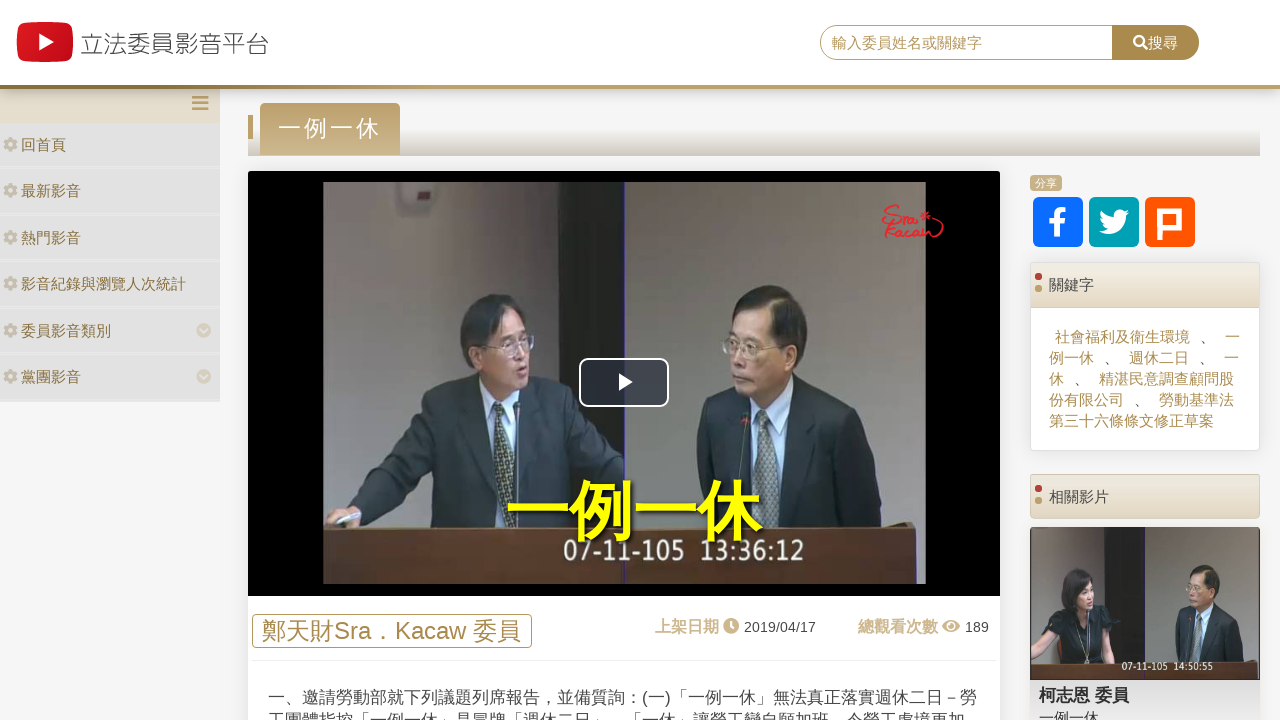

--- FILE ---
content_type: image/svg+xml
request_url: https://media.ly.gov.tw/Content/images/icon_plurk.svg
body_size: 1203
content:
<?xml version="1.0" encoding="utf-8"?>
<!-- Generator: Adobe Illustrator 16.0.0, SVG Export Plug-In . SVG Version: 6.00 Build 0)  -->
<!DOCTYPE svg PUBLIC "-//W3C//DTD SVG 1.1//EN" "http://www.w3.org/Graphics/SVG/1.1/DTD/svg11.dtd">
<svg version="1.1"
	 id="svg2" sodipodi:version="0.32" xmlns:dc="http://purl.org/dc/elements/1.1/" xmlns:cc="http://creativecommons.org/ns#" xmlns:rdf="http://www.w3.org/1999/02/22-rdf-syntax-ns#" xmlns:svg="http://www.w3.org/2000/svg" xmlns:sodipodi="http://sodipodi.sourceforge.net/DTD/sodipodi-0.dtd" xmlns:inkscape="http://www.inkscape.org/namespaces/inkscape" sodipodi:docname="plurk.svg" inkscape:version="0.47 r22583" inkscape:output_extension="org.inkscape.output.svg.inkscape"
	 xmlns="http://www.w3.org/2000/svg" xmlns:xlink="http://www.w3.org/1999/xlink" x="0px" y="0px" width="100px" height="100px"
	 viewBox="-238.758 -108.47 100 100" enable-background="new -238.758 -108.47 100 100" xml:space="preserve">
<path fill="#FFFFFF" d="M-224.317-98.733l0.359,90.263l15.336-0.059l0.381-27.123l54.408,0.21l0.358-63.292L-224.317-98.733
	L-224.317-98.733z M-169.229-51.132l-38.906,0.127l-0.126-31.404l39.033-0.127L-169.229-51.132L-169.229-51.132z"/>
</svg>
